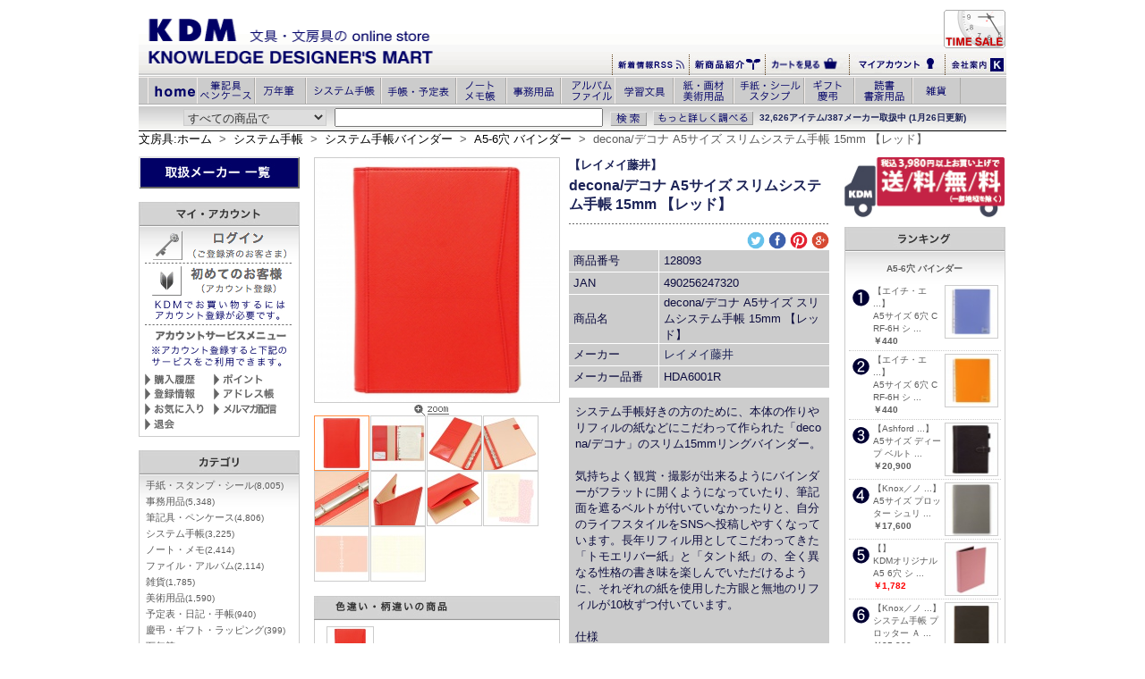

--- FILE ---
content_type: text/html; charset=UTF-8
request_url: https://www.kdm.bz/p128093.html
body_size: 12103
content:

<?xml version="1.0" encoding="UTF-8"?>
<!DOCTYPE html PUBLIC "-//W3C//DTD XHTML 1.0 Transitional//EN" "http://www.w3.org/TR/xhtml1/DTD/xhtml1-transitional.dtd">
<html xmlns="http://www.w3.org/1999/xhtml" xml:lang="ja" lang="ja" xmlns:og="http://ogp.me/ns#">
<head>

<meta http-equiv="Content-Type" content="text/html; charset=UTF-8" />
<title>decona/デコナ A5サイズ スリムシステム手帳 15mm 【レッド】 : 文房具と文具通販のKDM</title>
<meta name="keywords" content="decona/デコナ A5サイズ スリムシステム手帳 15mm 【レッド】,文房具" />
<meta name="description" content="【レイメイ藤井】decona/デコナ A5サイズ スリムシステム手帳 15mm 【レッド】システム手帳好きの方のために、本体の作りやリフィルの紙などにこだわって作られた「decona/デコナ」のスリム15mmリング" />
<meta http-equiv="Content-Style-Type" content="text/css" />
<meta http-equiv="Content-Script-Type" content="text/javascript" />
<meta name="viewport" content="width=device-width, initial-scale=1" />
<meta name="format-detection" content="telephone=no">

<link rev="made" href="mailto:info@kdm.bz" />
<link rel="index" href="https://www.kdm.bz" />
<link rel="canonical" href="https://www.kdm.bz/p128093.html" />

<base href="https://www.kdm.bz/" />

<style type="text/css">
#searchInputText { width : 300px; font-family : Arial, sans-serif; font-size : 13px; padding-left : 4px; }

#search-results { width : 300px; border : 1px solid #000; background : #fff; display : none;position:absolute; }
* html div#search-results { width : 307px; } /* box model hack */
.sr, .srs { width : 100%; float : left; font-family : Arial, sans-serif; font-size : 13px; padding : 1px 0 0 0; }
.sr { background-color : #fff; color : #000; }
.srs { background-color : #36c; color : #fff; cursor : pointer; }
.sr .src { color : #008000; }
.srs .src { color : #fff; }
.srt { float : left; font-size : 13px; margin-left : 4px; }
.src { float : right; font-size : 10px; margin-right : 3px; padding-top : 2px; }
</style>

<link rel="stylesheet" type="text/css" href="css/stylesheet.css" />
<script type="text/javascript" src="js/jscript_headtab.js"></script>
<script type="text/javascript" src="js/jscript_imageTable.js"></script>

<script src="js/ajax_tool.js" type="text/javascript"></script>
<script src="js/jscript.js" type="text/javascript"></script>
<script src="js/css_browser_selector.js" type="text/javascript"></script>

<script type="text/javascript" src="js/jquery-1.10.2.min.js"></script>
	<meta name="viewport" content="width=device-width,height=device-height" />


<meta http-equiv="imagetoolbar" content="no" />

<meta name="robots" content="noodp,noydir" />
<link rel="alternate" type="application/rss+xml" title="ROR" href="rss.xml" />
<script src="js/jscore.js" type="text/javascript"></script>

<!-- Google Analytics -->

<script>
  (function(i,s,o,g,r,a,m){i['GoogleAnalyticsObject']=r;i[r]=i[r]||function(){
  (i[r].q=i[r].q||[]).push(arguments)},i[r].l=1*new Date();a=s.createElement(o),
  m=s.getElementsByTagName(o)[0];a.async=1;a.src=g;m.parentNode.insertBefore(a,m)
  })(window,document,'script','//www.google-analytics.com/analytics.js','ga');

  ga('create', 'UA-2832491-1', 'auto');
  ga('send', 'pageview');

</script>

<!-- head 内か、body 終了タグの直前に次のタグを貼り付けてください。 -->
<script src="https://apis.google.com/js/platform.js" async defer>
{lang: 'ja'}
</script>
<meta property="og:title" content="decona/デコナ A5サイズ スリムシステム手帳 15mm 【レッド】" />
<meta property="og:type" content="website" />
<meta property="og:url" content="http://www.kdm.bz/p128093.html" />
<meta property="og:image" content="http://www.kdm.bz/images/medium/_kdm_img01/490256247320_MED.jpg" />
<meta property="og:site_name" content="文房具のKDM" />
<meta property="og:description" content="【レイメイ藤井】decona/デコナ A5サイズ スリムシステム手帳 15mm 【レッド】システム手帳好きの方のために、本体の作りやリフィルの紙などにこだわって作られた「decona/デコナ」のスリム15mmリング" />


<script type="application/ld+json">
{

"@context": "http://schema.org",
"@type": "Product",
"name": "decona/デコナ A5サイズ スリムシステム手帳 15mm 【レッド】",
"Offers": {
	"@type": "Offer",
	"price": "3784",
	"priceCurrency": "JPY"

	}
}
</script>


</head>

<body id="productinfoBody" onload="" itemscope itemtype="http://schema.org/Product">


<div id="mainWrapper">

<div id="headerWrapper">
<a name="top" id="top"></a><table id="logoWrapper" summary="文房具・文具・ステーショナリーのKDM:ナレッジ・デザイナーズ・マート"><tr><td class="logoWrapper_logoTD" rowspan="2"><div id="indexCategoriesHeadingImage"><a href="https://www.kdm.bz/"><img src="templates/common/images/logo.gif" alt="文房具のKDM" width="484" height="74" /></a></div></td><td class="header_right_top" colspan="5"><a href="https://www.kdm.bz/timesale.html"><img src="templates/common/images/header_timesale.jpg" alt="タイムセール中" width="69" height="43" /></a></td></tr><tr class="header_right_bottom"><td><a href="https://www.kdm.bz/rss.xml"><img src="templates/common/images/header_rss.jpg" alt="新着情報RSS" width="79" height="15" /></a></td><td><a href="https://www.kdm.bz/newarrival.html"><img src="templates/common/images/header_new.jpg" alt="新商品紹介" width="78" height="19" /></a></td><td><a href="https://www.kdm.bz/order/shopping_cart.php"><img src="templates/common/images/header_cart.jpg" alt="カートを見る" width="87" height="19" /></a></td><td><a href="https://www.kdm.bz/login/login.php"><img src="templates/common/images/header_myaccount.jpg" alt="マイアカウント" width="100" height="20" /></a></td><td><a href="https://www.kdm.bz/html/help/about_kdm.html"><img src="templates/common/images/header_aboutus.jpg" alt="マイアカウント" width="62" height="15" /></a></td></tr></table>	<div id="headerNaviWrapper">
		<div class="headerNaviCategories">
			<ul id="OheaderNavi">
				<li class="htHomen"><a href="https://www.kdm.bz/"><span>文房具・文具</span></a></li>
				<li class="ht101n"><a href="https://www.kdm.bz/c101.html"><span>筆記用具・ペンケース</span></a></li>
				<li class="ht151n"><a href="https://www.kdm.bz/c151.html"><span>万年筆</span></a></li>
				<li class="ht152n"><a href="https://www.kdm.bz/c152.html"><span>システム手帳</span></a></li>
				<li class="ht104n"><a href="https://www.kdm.bz/c104.html"><span>手帳・予定表</span></a></li>
				<li class="ht102n"><a href="https://www.kdm.bz/c102.html"><span>ノート・メモ帳</span></a></li>
				<li class="ht103n"><a href="https://www.kdm.bz/c103.html"><span>事務用品</span></a></li>
				<li class="ht105n"><a href="https://www.kdm.bz/c105.html"><span>ファイル・アルバム</span></a></li>
				<li class="ht106n"><a href="https://www.kdm.bz/c106.html"><span>学習文具・ファンシー</span></a></li>
				<li class="ht108n"><a href="https://www.kdm.bz/c108.html"><span>祇・画材・美術用品</span></a></li>
				<li class="ht110n"><a href="https://www.kdm.bz/c110.html"><span>手紙・シール・スタンプ</span></a></li>
				<li class="ht112n"><a href="https://www.kdm.bz/c112.html"><span>ギフト・慶弔</span></a></li>
				<li class="ht109n"><a href="https://www.kdm.bz/c109.html"><span>読書・書斎用品</span></a></li>
				<li class="ht199n"><a href="https://www.kdm.bz/c199.html"><span>雑貨</span></a></li>
			</ul>
		</div>

		<div id="OserchBox">
			<form action="search/search_redirect.php" method="get" id="searchForm">
				<table id="searchBox" summary="検索ボックス">
					<tr>
						<td>
							<input type="hidden" name="search_in_description" value="1">
							<input type="hidden" name="inc_subcat" value="1">
							<select name="categories_id" id="searchBoxSelect"><option value="" selected="selected">すべての商品で</option>
<option value="101">筆記用具・ペンケース</option>
<option value="151">万年筆</option>
<option value="152">システム手帳</option>
<option value="104">手帳・予定表</option>
<option value="102">ノート・メモ帳</option>
<option value="103">事務用品</option>
<option value="105">ファイル･アルバム</option>
<option value="106">学習文具・ファンシー</option>
<option value="108">紙・画材・美術用品</option>
<option value="110">手紙・シール・スタンプ</option>
<option value="112">ギフト・慶弔</option>
<option value="109">読書・書斎用品</option>
<option value="199">雑貨</option>
</select>
						</td>
						<td>
							<div class="searchKeyword">
								<input type="text" name="keyword" id="searchInputText" size="20" maxlength="50" value="" onblur="gsc_mouseblur()" />
								<div id="search-results">&nbsp;</div>
							</div>
						</td>
						<td>
							<input type="image" src="templates/common/images/btn-search2.gif" class="searchBoxButtonSubmit" alt="検索" />
						</td>
						<td>
							<a href="https://www.kdm.bz/search/advanced_search.php"><img src="templates/common/images/btn-moresearch.gif" class="searchBoxButtonAdvanced" alt="詳細検索画面へ" width="112" height="17" /></a>
						</td>
						<td>
							<div id="tagline"><p>32,626アイテム/387メーカー取扱中 (1月26日更新)</p></div>
						</td>
					</tr>
				</table>
			</form>
			<script type="text/javascript"> 
				ajaxac_attachWidget('__query', 'searchInputText');
				ajaxac_attachWidget('__results', 'search-results');
			</script> 
			<script language="javascript" src="js/jsapp.js" type="text/javascript"></script>
		</div>
		<div id="estimate_bar"><span style="display: none;">通常モード中</span></div>
		<div id="navBreadCrumb">
			<a href="https://www.kdm.bz/">文房具:ホーム</a>
			&nbsp;>&nbsp;
			<a href="https://www.kdm.bz/c152.html">システム手帳</a>
			&nbsp;>&nbsp;
			<a href="https://www.kdm.bz/c152_1041.html">システム手帳バインダー</a>
			&nbsp;>&nbsp;
			<a href="https://www.kdm.bz/c152_1041_104101.html">A5-6穴 バインダー</a>
			&nbsp;>&nbsp;
			decona/デコナ A5サイズ スリムシステム手帳 15mm 【レッド】
		</div>
	</div>
</div>

<script language="JavaScript" type="text/javascript">
	function review(s) {
		window.location = s;
	}
	function add_remove_product_qty(product_id,add_num){//商品数量増減
		var txtQty = document.getElementById("txt_products_qty_"+product_id);
		var txtQtyValue = parseInt(txtQty.value);
		var newQtyValue = txtQtyValue + add_num;
		if(newQtyValue <= 0){
			txtQty.value = 0;
		}else{
			txtQty.value = newQtyValue;
		}
	}
</script>

<table id="contentMainWrapper" summary="">
<tr>
	<td id="navColumnOne">
		<div id="navColumnOneWrapper">


	<h3 class="customize8"><a href="https://www.kdm.bz/c1.html"><img src="templates/common/images/allmaker_m.jpg" alt="文具・文房具・ステーショナリー:取扱いメーカー一覧" /></a></h3>
	<br class="clearBoth" />

<table border="0" cellspacing="0" cellpadding="0" summary="account">
	<tr>
		<td class="label_left">&nbsp;</td>
		<td class="label_bg"><img src="templates/common/images/label_myaccount.jpg" alt="マイアカウント" width="98" height="27" /></td>
		<td class="label_right">&nbsp;</td>
	</tr>
</table>
<table border="0" cellspacing="0" cellpadding="0" summary="accountContents">
	<tr>
	<td class="naviborderleft">&nbsp;</td>
	<td class="navibordercenter">
	<div style="text-align:center;">
		<div class="leftnavi">
			<a href="https://www.kdm.bz/login/login.php"><img src="templates/common/images/login.gif" alt="ログイン" width="150" height="33" /></a>
		</div>
		<div class="leftnavi"><img src="templates/common/images/dot_line.gif" alt="下線" width="166" height="1" /></div>
		<div class="leftnavi">
			<a href="https://www.kdm.bz/login/create_account.php"><img src="templates/common/images/firstcustomer.gif" alt="初めてのお客様" width="150" height="33" /></a>
		</div>
		<div class="leftnavi"><img src="templates/common/images/account1.jpg" alt="KDMでお買い物するにはアカウント登録が必要です。" /></div>
		<div class="leftnavi"><img src="templates/common/images/dot_line.gif" alt="下線" width="166" height="1" /></div>
		<div class="leftnavi"><a href="https://www.kdm.bz/customer/account.php"><img src="templates/common/images/accountmenu.jpg" alt="アカウントサービスメニュー" width="157" height="16" /></a></div>
		<div class="leftnavi"><img src="templates/common/images/account2.jpg" alt="※アカウント登録すると下記のサービスをご利用できます。" width="157" height="26" /></div>
		<div style="text-align:center;">
			<div class="leftnaviaccount_l">
				<a href="https://www.kdm.bz/customer/account_history.php"><img src="templates/common/images/account_kounyu.gif" alt="購入履歴" width="77" height="17" /></a>
			</div>
			<div class="leftnaviaccount_r">
				<a href="https://www.kdm.bz/customer/account_point_history.php"><img src="templates/common/images/account_point.gif" alt="ポイント" width="77" height="17" /></a>
			</div>
			<div class="leftnaviaccount_l">
				<a href="https://www.kdm.bz/customer/account_edit.php"><img src="templates/common/images/account_touroku.gif" alt="登録情報" width="77" height="17" /></a>
			</div>
			<div class="leftnaviaccount_r">
				<a href="https://www.kdm.bz/customer/address_book.php"><img src="templates/common/images/account_address.gif" alt="アドレス帳" width="77" height="17" /></a>
			</div>
			<div class="leftnaviaccount_l">
				<a href="https://www.kdm.bz/customer/un_wishlist.php"><img src="templates/common/images/account_okiniiri.gif" alt="お気に入り" width="77" height="17" /></a>
			</div>
			<div class="leftnaviaccount_r">
				<a href="https://www.kdm.bz/customer/account_newsletters.php"><img src="templates/common/images/account_merumaga.gif" alt="メルマガ配信" width="77" height="17" /></a>
			</div>
			<div class="leftnaviaccount_l">
				<a href="https://www.kdm.bz/customer/account_delete.php"><img src="templates/common/images/account_taikai.gif" alt="退会" width="77" height="17" /></a>
			</div>
		</div>
	</div>
	</td>
	<td class="naviborderright">&nbsp;</td>
  </tr>
</table>
<br class="clearBoth" />

<table border="0" cellspacing="0" cellpadding="0" summary="category">
	<tr>
		<td class="label_left">&nbsp;</td>
		<td class="label_bg"><img src="templates/common/images/label_category.jpg" alt="カテゴリ" width="49" height="27" /></td>
		<td class="label_right">&nbsp;</td>
	</tr>
</table>
<table id="leftCategoryList" border="0" cellspacing="0" cellpadding="0" summary="categoryContents">
	<tr>
		<td class="naviborderleft">&nbsp;</td>
		<td class="navibordercenter">
			<div class="catTab">
				<a href="https://www.kdm.bz/c110.html">手紙・スタンプ・シール<span class="itemCounts">(8,005)</span></a>
			</div>
			<div class="catTab">
				<a href="https://www.kdm.bz/c103.html">事務用品<span class="itemCounts">(5,348)</span></a>
			</div>
			<div class="catTab">
				<a href="https://www.kdm.bz/c101.html">筆記具・ペンケース<span class="itemCounts">(4,806)</span></a>
			</div>
			<div class="catTab">
				<a href="https://www.kdm.bz/c152.html">システム手帳<span class="itemCounts">(3,225)</span></a>
			</div>
			<div class="catTab">
				<a href="https://www.kdm.bz/c102.html">ノート・メモ<span class="itemCounts">(2,414)</span></a>
			</div>
			<div class="catTab">
				<a href="https://www.kdm.bz/c105.html">ファイル・アルバム<span class="itemCounts">(2,114)</span></a>
			</div>
			<div class="catTab">
				<a href="https://www.kdm.bz/c199.html">雑貨<span class="itemCounts">(1,785)</span></a>
			</div>
			<div class="catTab">
				<a href="https://www.kdm.bz/c108.html">美術用品<span class="itemCounts">(1,590)</span></a>
			</div>
			<div class="catTab">
				<a href="https://www.kdm.bz/c104.html">予定表・日記・手帳<span class="itemCounts">(940)</span></a>
			</div>
			<div class="catTab">
				<a href="https://www.kdm.bz/c112.html">慶弔・ギフト・ラッピング<span class="itemCounts">(399)</span></a>
			</div>
			<div class="catTab">
				<a href="https://www.kdm.bz/c151.html">万年筆<span class="itemCounts">(392)</span></a>
			</div>
			<div class="catTab">
				<a href="https://www.kdm.bz/c106.html">学習文具・ファンシー<span class="itemCounts">(390)</span></a>
			</div>
			<div class="catTab">
				<a href="https://www.kdm.bz/c109.html">読書用品・本<span class="itemCounts">(339)</span></a>
			</div>
		</td>
		<td class="naviborderright">&nbsp;</td>
	</tr>
</table>
<br class="clearboth" />
<table border="0" cellspacing="0" cellpadding="0" summary="usefaq">
	<tr>
		<td class="label_left">&nbsp;</td>
		<td class="label_bg"><img src="templates/common/images/label_kdmusefaq.jpg" alt="KDM利用FAQ" width="100" height="27" /></td>
		<td class="label_right">&nbsp;</td>
	</tr>
</table>
<table border="0" cellspacing="0" cellpadding="0" summary="usefaqContents">
	<tr>
		<td class="naviborderleft">&nbsp;</td>
		<td class="navibordercenter">

<div style="text-align:center;"><a href="https://www.kdm.bz/help/faqs_all.php"><img src="templates/common/images/about_faq.gif" alt="FAQサイト利用について" width="166" height="34" /></a></div>
<div class="dot_line"><span>dot_line</span></div>
<ul class="kdmInformationBox">
	<li><a class="category-top" href="https://www.kdm.bz/help/faq.php?fcPath=1">
		KDMについて
	</a></li>
	<li><a class="category-top" href="https://www.kdm.bz/help/faq.php?fcPath=2">
	KDM商品ページの利用方法について
	</a></li>
	<li><a class="category-top" href="https://www.kdm.bz/help/faq.php?fcPath=3">
		注文について
	</a></li>
	<li><a class="category-top" href="https://www.kdm.bz/help/faq.php?fcPath=4">
		サービスオプションについて
	</a></li>
	<li><a class="category-top" href="https://www.kdm.bz/help/faq.php?fcPath=5">
		商品について
	</a></li>
	<li><a class="category-top" href="https://www.kdm.bz/help/faq.php?fcPath=6">
		メールが届かない場合について
	</a></li>
	<li><a class="category-top" href="https://www.kdm.bz/help/faq.php?fcPath=7">
		お支払方法について
	</a></li>
	<li><a class="category-top" href="https://www.kdm.bz/help/faq.php?fcPath=8">
		配送について
	</a></li>
	<li><a class="category-top" href="https://www.kdm.bz/help/faq.php?fcPath=9">
		キャンセル・返品について
	</a></li>
	<li><a class="category-top" href="https://www.kdm.bz/help/faq.php?fcPath=10">
		アカウントサービスについて
	</a></li>
	<li><a class="category-top" href="https://www.kdm.bz/help/faq.php?fcPath=11">
		KDMポイントシステムについて
	</a></li>
	<li><a class="category-top" href="https://www.kdm.bz/help/faq.php?fcPath=12">
		消費税増税に関して
	</a></li>
</ul>		<div class="leftnavi" style="text-align:center;"><img src="templates/common/images/dot_line.gif" alt="下線" width="166" height="1" /></div>
		<div style="text-align:center;"><a href="https://www.kdm.bz/html/help/"><img src="templates/common/images/kdmhelp.jpg" alt="KDMヘルプ" width="103" height="20" /></a></div>
		</td>
		<td class="naviborderright">&nbsp;</td>
	</tr>
</table>
<br class="clearBoth" />
<div>
	<a href="https://www.kdm.bz/html/help/about_kdm.html#kdm_company"><img src="templates/common/images/aboutus.jpg" alt="会社概要" width="181" height="31" /></a>
</div>
<br class="clearboth" />
<div>
	<a href="help/faqs_submit.php?fcPath=100"><img src="templates/common/images/banners/banner_products_request.jpg" alt="商品リクエスト" width="180" height="43" /></a>
</div>
<br class="clearboth" />
<div>
	<a href="https://www.kdm.bz/help/entry_supplier.php"><img src="templates/common/images/banners/joinus.jpg" alt="KDMで御社商品を販売してみませんか？" width="180" height="97" /></a>
</div>
<br class="clearBoth" />
<div>
	<a href="http://www.knowledgedesign.co.jp/" target="_blank"><img src="templates/common/images/banners/recruit.jpg" alt="リクルート" width="180" height="43" /></a>
</div>
<br class="clearboth" />

<img src="templates/common/images/calendar/calender1.jpg" alt="カレンダー" />
<br class="clearBoth" /><br class="clearBoth" />
<div class="sideBoxBannerBorder">
	<a href="http://funtoshare.env.go.jp/" target="_blank"><img src="templates/common/images/banners/fun.jpg" alt="Fun to share" width="180" height="50" /></a>
</div>

<br />
</div>	</td>
	<td valign="top">
		<div id="navColumnCenterWrapper">
		<div id="centerProcutInfo">
			<form name="cart_quantity" action="https://www.kdm.bz/p128093.html?action=add_product&redirectFlag=0&cart_quantity=1&products_id=128093" method="post" enctype="multipart/form-data" style="margin:0">
				<table border="0" cellspacing="0" cellpadding="0" id="productInfoBox" class="navimargin"><tr>
					<td width="285">

						
<script type="text/javascript"><!--
imageTable_init("images/medium/_kdm_img01/490256247320_MED.jpg;images/medium/_kdm_img01/490256247320_1_MED.jpg;images/medium/_kdm_img01/490256247320_2_MED.jpg;images/medium/_kdm_img01/490256247320_3_MED.jpg;images/medium/_kdm_img01/490256247320_4_MED.jpg;images/medium/_kdm_img01/490256247320_5_MED.jpg;images/medium/_kdm_img01/490256247320_6_MED.jpg;images/medium/_kdm_img01/490256247320_7_MED.jpg;images/medium/_kdm_img01/490256247320_8_MED.jpg;images/medium/_kdm_img01/490256247320_9_MED.jpg","images/large/_kdm_img01/490256247320_LRG.jpg;images/large/_kdm_img01/490256247320_1_LRG.jpg;images/large/_kdm_img01/490256247320_2_LRG.jpg;images/large/_kdm_img01/490256247320_3_LRG.jpg;images/large/_kdm_img01/490256247320_4_LRG.jpg;images/large/_kdm_img01/490256247320_5_LRG.jpg;images/large/_kdm_img01/490256247320_6_LRG.jpg;images/large/_kdm_img01/490256247320_7_LRG.jpg;images/large/_kdm_img01/490256247320_8_LRG.jpg;images/large/_kdm_img01/490256247320_9_LRG.jpg");
//--></script>


<script  src="js/zoomsl-3.0.js" type="text/javascript"></script>
<div id="main_img">
						<img itemprop="image" src="images/medium/_kdm_img01/490256247320_MED.jpg"
							alt="" name="imageTable_large"
							class="img1208 imageTable_imageL"'
							data-large="images/large/_kdm_img01/490256247320_LRG.jpg" />
						<div align="center" style="position:relative; left:-6px;">
							<img src="images/icon-zoom.gif" onclick="imageTableL_onClick(this);" alt="拡大表示"/>
						</div>
						<div style="padding-bottom:4px;">&nbsp;</div>
</div>
<br class="clearBoth" />
<div id="sub_img">
						<a href="images/medium/_kdm_img01/490256247320_MED.jpg" data-large="images/large/_kdm_img01/490256247320_LRG.jpg"
						name="imageTable_t0" onclick="imageTable_onClick('images/medium/_kdm_img01/490256247320_MED.jpg', this);" class="imageTable_imageTA">
						<img src="images/ss/_kdm_img01/490256247320_ss.jpg" alt="" />
						</a>
						<a href="images/medium/_kdm_img01/490256247320_1_MED.jpg" data-large="images/large/_kdm_img01/490256247320_1_LRG.jpg"
						name="imageTable_t1" onclick="imageTable_onClick('images/medium/_kdm_img01/490256247320_1_MED.jpg', this);" class="imageTable_imageT">
						<img src="images/ss/_kdm_img01/490256247320_1_ss.jpg" alt="" />
						</a>
						<a href="images/medium/_kdm_img01/490256247320_2_MED.jpg" data-large="images/large/_kdm_img01/490256247320_2_LRG.jpg"
						name="imageTable_t2" onclick="imageTable_onClick('images/medium/_kdm_img01/490256247320_2_MED.jpg', this);" class="imageTable_imageT">
						<img src="images/ss/_kdm_img01/490256247320_2_ss.jpg" alt="" />
						</a>
						<a href="images/medium/_kdm_img01/490256247320_3_MED.jpg" data-large="images/large/_kdm_img01/490256247320_3_LRG.jpg"
						name="imageTable_t3" onclick="imageTable_onClick('images/medium/_kdm_img01/490256247320_3_MED.jpg', this);" class="imageTable_imageT">
						<img src="images/ss/_kdm_img01/490256247320_3_ss.jpg" alt="" />
						</a>
						<a href="images/medium/_kdm_img01/490256247320_4_MED.jpg" data-large="images/large/_kdm_img01/490256247320_4_LRG.jpg"
						name="imageTable_t4" onclick="imageTable_onClick('images/medium/_kdm_img01/490256247320_4_MED.jpg', this);" class="imageTable_imageT">
						<img src="images/ss/_kdm_img01/490256247320_4_ss.jpg" alt="" />
						</a>
						<a href="images/medium/_kdm_img01/490256247320_5_MED.jpg" data-large="images/large/_kdm_img01/490256247320_5_LRG.jpg"
						name="imageTable_t5" onclick="imageTable_onClick('images/medium/_kdm_img01/490256247320_5_MED.jpg', this);" class="imageTable_imageT">
						<img src="images/ss/_kdm_img01/490256247320_5_ss.jpg" alt="" />
						</a>
						<a href="images/medium/_kdm_img01/490256247320_6_MED.jpg" data-large="images/large/_kdm_img01/490256247320_6_LRG.jpg"
						name="imageTable_t6" onclick="imageTable_onClick('images/medium/_kdm_img01/490256247320_6_MED.jpg', this);" class="imageTable_imageT">
						<img src="images/ss/_kdm_img01/490256247320_6_ss.jpg" alt="" />
						</a>
						<a href="images/medium/_kdm_img01/490256247320_7_MED.jpg" data-large="images/large/_kdm_img01/490256247320_7_LRG.jpg"
						name="imageTable_t7" onclick="imageTable_onClick('images/medium/_kdm_img01/490256247320_7_MED.jpg', this);" class="imageTable_imageT">
						<img src="images/ss/_kdm_img01/490256247320_7_ss.jpg" alt="" />
						</a>
						<a href="images/medium/_kdm_img01/490256247320_8_MED.jpg" data-large="images/large/_kdm_img01/490256247320_8_LRG.jpg"
						name="imageTable_t8" onclick="imageTable_onClick('images/medium/_kdm_img01/490256247320_8_MED.jpg', this);" class="imageTable_imageT">
						<img src="images/ss/_kdm_img01/490256247320_8_ss.jpg" alt="" />
						</a>
						<a href="images/medium/_kdm_img01/490256247320_9_MED.jpg" data-large="images/large/_kdm_img01/490256247320_9_LRG.jpg"
						name="imageTable_t9" onclick="imageTable_onClick('images/medium/_kdm_img01/490256247320_9_MED.jpg', this);" class="imageTable_imageT">
						<img src="images/ss/_kdm_img01/490256247320_9_ss.jpg" alt="" />
						</a>
</div>


<script language="JavaScript" type="text/javascript">
jQuery(function($){
	$("#main_img .img1208").bind("load",function(){
		var ImgHeight = $(this).height();
		$('#main_img').css('height',ImgHeight);
	});

	$('#sub_img a').click(function(){
		if($(this).hasClass('over') == false){
			$('#sub_img a').removeClass('over');
			$(this).addClass('over');
//alert($(this).attr("data-large"));
			$('#main_img .img1208').hide().attr('src',$(this).attr('href')).fadeIn();
			$('#main_img .img1208').attr('data-large', $(this).attr("data-large") );

			$('#sub_img a').attr('class', 'imageTable_imageT' );
			$(this).attr('class', 'imageTable_imageTA' );
		};
		return false;
	}).filter(':eq(0)').click();
});


jQuery(function(){
	$(".img1208").imagezoomsl({
//  オプション
    zoomrange: [1, 10],        // ズーム倍率[最小倍率,最大倍率] - (デ) [2,2]
  zoomstart: 3,                // 初期ズーム倍率 - (デ) 2
  magnifiersize: [500, 500],
//  descarea: ".zoomed1208"    // "要素"を指定
//  magnifierpos: "left",      // 拡大画像の表示位置 - (デ) "right"
//  インナーズーム(どちらか)
//  innerzoom: true,,           // 全体をズーム - (デ) false
//  innerzoommagnifier: true   // フォーカス部分をズーム - (デ) false
	});
});
</script>


						<br class="clearBoth" />
<br class="clearBoth" />
<div class="label_navi">
<table border="0" cellspacing="0" cellpadding="0" id="group1">
	<tr>
		<td class="label_attribute_left"></td>
		<td class="label_attribute_bg"><img src="templates/item/images/label_group.jpg" width="160" height="27" /></td>
		<td class="label_attribute_right">&nbsp;</td>
	</tr>
</table>
</div>
<div class="centerBoxWrapper" id="groupProducts">
<table class="attr_border navimargin"  border="0" cellpadding="0" cellspacing="0">




		  </tr>




		  </tr>

	<tr>
	 <td style="padding-top:2px;" align="center">
 			<p style="text-align:center;">
				<a href="https://www.kdm.bz/p128093.html">
  					<img style = " FILTER:alpha(opacity=100,style=0);POSITION:static;" src="images/_kdm_img01/490256247320.jpg" alt="" width="53" height="53" class="productsImage_T" />
  				</a>
			</p>
  			<div class="products_info">
				<div class="productsFloat" style="height:15px;text-align:center;">
     					<span style="font-size:10px;">￥3,784</span>
       				</div>
  			</div>
 			</td>
			
   	<td>&nbsp;</td>
  	<td>&nbsp;</td>
  	<td>&nbsp;</td>
   


		  </tr>
	<tr><td colspan="4" style="text-align:right;">
	<a href="c6_600000017984.html">全1アイテムを見る</a>
	</td></tr>
  </table>
</div>
<div class="label_navi">
<table border="0" cellspacing="0" cellpadding="0" id="series1">
	<tr>
		<td class="label_attribute_left"></td>
		<td class="label_attribute_bg"><img src="templates/item/images/label_series.jpg" width="160" height="27" /></td>
		<td class="label_attribute_right">&nbsp;</td>
	</tr>
</table>
</div>
<div class="centerBoxWrapper" id="groupProducts">
<table class="attr_border navimargin"  border="0" cellpadding="0" cellspacing="0">

	<tr>
	 <td style="padding-top:2px;" align="center">
 			<p style="text-align:center;">
				<a href="https://www.kdm.bz/p128093.html">
  					<img style = " FILTER:alpha(opacity=100,style=0);POSITION:static;" src="images/_kdm_img01/490256247320.jpg" alt="" width="53" height="53" class="productsImage_T" />
  				</a>
			</p>
  			<div class="products_info">
				<div class="productsFloat" style="height:15px;text-align:center;">
     					<span style="font-size:10px;">￥3,784</span>
       				</div>
  			</div>
 			</td>
			
 
	 <td style="padding-top:2px;" align="center">
 			<p style="text-align:center;">
				<a href="https://www.kdm.bz/p135967.html">
  					<img style = " FILTER:alpha(opacity=100,style=0);POSITION:static;" src="images/_kdm_img01/490256248098.jpg" alt="" width="53" height="53" class="productsImage_T" />
  				</a>
			</p>
  			<div class="products_info">
				<div class="productsFloat" style="height:15px;text-align:center;">
     					<span style="font-size:10px;">￥1,584</span>
       				</div>
  			</div>
 			</td>
			
 
	 <td style="padding-top:2px;" align="center">
 			<p style="text-align:center;">
				<a href="https://www.kdm.bz/p135969.html">
  					<img style = " FILTER:alpha(opacity=100,style=0);POSITION:static;" src="images/_kdm_img01/490256248104.jpg" alt="" width="53" height="53" class="productsImage_T" />
  				</a>
			</p>
  			<div class="products_info">
				<div class="productsFloat" style="height:15px;text-align:center;">
     					<span style="font-size:10px;">￥550</span>
       				</div>
  			</div>
 			</td>
			
 
	 <td style="padding-top:2px;" align="center">
 			<p style="text-align:center;">
				<a href="https://www.kdm.bz/p135970.html">
  					<img style = " FILTER:alpha(opacity=100,style=0);POSITION:static;" src="images/_kdm_img01/490256248105.jpg" alt="" width="53" height="53" class="productsImage_T" />
  				</a>
			</p>
  			<div class="products_info">
				<div class="productsFloat" style="height:15px;text-align:center;">
     					<span style="font-size:10px;">￥495</span>
       				</div>
  			</div>
 			</td>
			
 		  </tr>

	<tr>



		  </tr>




		  </tr>
	<tr><td colspan="4" style="text-align:right;">
	<a href="c3_300000006333.html">全6アイテムを見る</a>
	</td></tr>
  </table>
</div>

						<div class="productLeftMenu navimargin">
							<div class="productContentTop"><div class="bold" style="padding:0 0 0 5px;">購入者レビュー</div></div>
							<div class="productContent">
								<div id="productReviewsDefaultProductMainContent" class="content">
									この商品に最初のレビューを書いてください。
									<br class="clearBoth" />
									<a href="https://www.kdm.bz/r128093prw.html"><img src="templates/item/images/review_input.jpg" alt="レビューを書く" /></a>
								</div>
								<br class="clearBoth" />
							</div>
						</div>
						</div>

					</td>
					<td style="width:auto;">
						<h2 class="manufacturers_name colorlink" id="manufacturers_name"><a href="https://www.kdm.bz/c1_100004902562.html">【レイメイ藤井】</a></h2>
						<h1 id="productName" itemprop="name">decona/デコナ A5サイズ スリムシステム手帳 15mm 【レッド】</h1>
						<div class="dot_line"><span>dot_line</span></div>
						<div align="right">
							<!-- twitter begin -->
							<a href="http://twitter.com/intent/tweet?text=decona/デコナ A5サイズ スリムシステム手帳 15mm 【レッド】&url=http://www.kdm.bz/p128093.html"
							      onClick="window.open(encodeURI(decodeURI(this.href)),
							      'tweetwindow',
							      'width=550, height=450, personalbar=0, toolbar=0, scrollbars=1, resizable=1'
							      ); return false;"><img src="templates/common/images/icon/social-003_twitter_lb.png" width="20" alt="twitterでシェア" /></a>
							<!-- twitter end -->

							<!-- facebook begin -->
							<a href="http://www.facebook.com/sharer.php?u=http://www.kdm.bz/p128093.html" onClick="window.open(encodeURI(decodeURI(this.href)),
							      'sharewindow',
							      'width=550, height=450, personalbar=0, toolbar=0, scrollbars=1, resizable=!'
							      ); return false;"><img src="templates/common/images/icon/social-006_facebook_bl.png" width="20" alt="facebookでシェア" /></a>
							<!-- facebook end -->

							<!-- pinterest begin -->
							
							<span id="pinit">
							<a rel="nofollow" target="_blank" href="http://www.pinterest.com/pin/create/button/?url=http://kdm.bz/p128093.html&media=http://www.kdm.bz/images/medium/_kdm_img01/490256247320_MED.jpg&description=decona/デコナ A5サイズ スリムシステム手帳 15mm 【レッド】">
							<img src="templates/common/images/icon/social-073_pinterest_rd.png" width="20" alt="Pin it" /></a>
							</span>
							<!-- pinterest end -->

							<!-- google begin -->
							<a href="https://plus.google.com/share?url=http://www.kdm.bz/p128093.html" onclick="javascript:window.open(this.href, '', 'menubar=no,toolbar=no,resizable=yes,scrollbars=yes,height=600,width=600');return false;">
								<img src="templates/common/images/icon/social-080_google_plus_or.png" width="20" alt="Google+でシェア" />
							</a>

							<!-- google end -->

							<!-- line begin -->
							<span>
							<script type="text/javascript" src="//media.line.me/js/line-button.js?v=20140411" ></script>
							<script type="text/javascript">
							new media_line_me.LineButton({"pc":false,"lang":"ja","type":"b"});
							</script>
							</span>
							<!-- line end -->
						</div>

						<table border="0" cellpadding="0" cellspacing="0" id="productInfoDetailBox" class="navimargin">
						<tr>
							<th valign="top">商品番号</th>
							<td>128093</td>
						</tr>
						<tr>
							<th valign="top">JAN</th>
							<td>490256247320</td>
						</tr>
						<tr>
							<th valign="top">商品名</th>
							<td>decona/デコナ A5サイズ スリムシステム手帳 15mm 【レッド】</td>
						</tr>
						<tr>
							<th valign="top">メーカー</th>
							<td class="colorlink"><a href="https://www.kdm.bz/c1_100004902562.html">レイメイ藤井</a></td>
						</tr>
						<tr>
							<th valign="top">メーカー品番</th>
							<td>HDA6001R</td>
						</tr>
						</table>
						<div itemprop="description" id="productDescription" class="navimargin clearBoth" >システム手帳好きの方のために、本体の作りやリフィルの紙などにこだわって作られた「decona/デコナ」のスリム15mmリングバインダー。<br />
<br />
気持ちよく観賞・撮影が出来るようにバインダーがフラットに開くようになっていたり、筆記面を遮るベルトが付いていなかったりと、自分のライフスタイルをSNSへ投稿しやすくなっています。長年リフィル用としてこだわってきた「トモエリバー紙」と「タント紙」の、全く異なる性格の書き味を楽しんでいただけるように、それぞれの紙を使用した方眼と無地のリフィルが10枚ずつ付いています。<br />
<br />
仕様<br />
・バインダー素材：合皮・ナイロン<br />
・リング穴数：6穴<br />
・リング径：15mm<br />
<br />
ポケット<br />
・表側：書類ポケット×1<br />
・左側：横型カードポケット×3、書類ポケット×1<br />
・右側：ペンホルダー×1<br />
<br />
リフィル<br />
・インデックス×2枚<br />
・ドット方眼（トモエリバー紙）×10枚<br />
・無地（タント紙）×10枚<br />
<br />
サイズ：縦=235mm　横=170mm　厚さ=28mm<br />
リング径：15mm<br />
商品色傾向：赤 <br />
</div>
						<div class="margin_icon"><img src="templates/images/icons/icon_wrapping.gif" alt="ラッピング" width="61px" /></div>
						<br class="clearBoth" />
						<div align="center">
							<div id="productBasketBox">
								<table border="0" cellpadding="0" cellspacing="0" align="center">
								<tr>
									<th>ネコポス<br />対応指数</th>
									<td>
										対応不可
										<div class="alignRight">
											<a href="html/help/about_sending.html#about_nekopos">ネコポス対応指数とは<img src="templates/item/images/help.gif" alt="ヘルプ" width="17" height="17" /></a>
										</div>
									</td>
								</tr>
								<tr>
								<th>ポイント</th>
									<td>113 pt</td>
								</tr>
								<tr>
									<th><div class="bold">価格</div></th>
									<td><div class="normalprice">￥4,730-</div></td>
								</tr>
								<tr>
									<th><div class="productSalePrice">販売価格</div></th>
									<td><div class="productSalePrice">￥3,784-
									&nbsp;[20%off]
									</div></td>
								</tr>
								<tr>
									<th><div class="bold">残り在庫</div></th>
									<td>
										残りあと<span class="bold">0個</span>です
									</td>
								</tr>
								<tr>
									<th>メーカーからの取寄について</th>
										<td>お問い合わせください</td>
									</tr>
								</table>
								<div class="help">
									<a href="html/help/about_pages.html#availability">※残り在庫数量について<img src="templates/item/images/help.gif" alt="ヘルプ" width="17" height="17" /></a>
								</div>
							</div>
							<table class="productBasketBox2 navimargin" border="0" align="center">
							<tr>
						<td align="center">
							<img src="templates/item/images/button_sold_out.gif" alt="売り切れ" title=" 売り切れ " width="78" height="78" />
						</td>
					</tr>
					</table>
				</div>
				<div class="navimargin">
					<span class="bold">0</span>人のお客様がお気に入りリスト登録しています
				</div>
				<div class="link block">
					<a href="https://www.kdm.bz/customer/un_wishlist.php?products_id=128093&amp;action=un_add_wishlist"><img src="templates/item/images/add_wishlist.jpg" alt="お気に入りリストに登録する" /></a>
				</div>
				<div class="link block">
					<a href="https://www.kdm.bz/r128093prw.html"><img src="templates/item/images/review_input.jpg" alt="レビューを書く" /></a>
				</div>
				<div id="productTellFriendLink" class="link block">
					<a href="https://www.kdm.bz/item/tell_a_friend.php?products_id=128093"><img src="templates/item/images/sendmail.jpg" alt="お友達に知らせる" title=" お友達に知らせる " /></a>
				</div>
				<div class="productLeftMenu">
					<img src="templates/images/icons/exclamation.gif" alt="ヘルプ" width="16px" height="17px" />
					&nbsp;<a href="https://www.kdm.bz/help/faqs_submit.php?products_id=128093&fcPath=103">在庫なし商品の次回入荷日を問い合わせる</a>
				</div>
				<div class="productLeftMenu">
					<img src="templates/images/icons/exclamation.gif" alt="ヘルプ" width="16px" height="17px" />
					&nbsp;<a href="https://www.kdm.bz/help/faqs_submit.php?products_id=128093&fcPath=101">この商品の詳細情報を問い合わせる</a>
				</div>
			<div class="productLeftMenu">
				 <img src="templates/images/icons/exclamation.gif" alt="ヘルプ" width="16px" height="17px" />
				 &nbsp;<a href="https://www.kdm.bz/help/faqs_submit.php?products_id=128093&fcPath=104">この商品の写真や記載情報の誤りを指摘する</a>
			</div>
		</td>
	</tr></table>
	<div style="margin:10px 5px;">
	<div class="dot_line"><span>dot_line</span></div>
	<div align=left style="margin:10px;">この商品が所属する特集ページ</div>
	<table align="left" width="100%" border="0" style="margin:10px 5px;">
	<tr>
		<td align="left" width="50%" style="vertical-align:top; padding:0 10px 10px 10px;">
			<div style="position:relative;left:5px;"><a href="c2_200000002515.html" class="colorBold">・ 【レイメイ】decona/デコナ A5サイズ システム手帳(1)</a></div>
			<div style="position:relative;left:5px;">「decona/デコナ」の6穴リングバインダー。バインダーがフラットに開き、筆記面を遮るベルトが付いていなかったりと、気持ちよく観賞・撮影が出来るようになっています。</div>
		</td>
	</tr>
	</table>
	<br class="clearBoth" />
	<div class="dot_line"><span>dot_line</span></div>
	</div>
<br class="clearBoth" />
<table border="0" cellspacing="0" cellpadding="0" id="group1" style="padding: 0 5px;">
	<tr>
		<td class="label_left">&nbsp;</td>
		<td class="label_main_bg"><div class="groupItem colorlink"><a href="c6_600000017984.html"><img src="templates/item/images/label_group.jpg" width="160" height="27" /></a></div></td>
		<td class="label_right">&nbsp;</td>
	</tr>
</table>
<div class="centerBoxWrapper" id="groupProducts" style="padding: 0 5px;">
<table class="navimargin"  border="0" cellpadding="0" cellspacing="0" class="navimargin">
	<tr>
		  </tr>
	<tr>
	<tr>
	 <td class="underLine">
		<p class="itemManufacture"><a href="https://www.kdm.bz/c1_100004902562.html">【レイメイ藤井】</a></p>
			<p class="itemImage">
				<a href="https://www.kdm.bz/p128093.html">
					<img style = " FILTER:alpha(opacity=100,style=0);POSITION:absolute;" src="templates/images/icons/sold_out.gif" width="100" height="100" class="productsImage_small" />
					<img style = " FILTER:alpha(opacity=100,style=0);POSITION:static;" src="images/_kdm_img01/490256247320.jpg" alt="" width="100" height="100" class="productsImage_small" />
				</a>
			</p>
			<p class="itemName" style="height:45px;">
				<a href="https://www.kdm.bz/p128093.html">decona/デコナ A5サイズ スリムシステム手帳 15mm  ...</a>
			</p>
			<div class="products_discount">
				<font size="1"><span><span class="productSalePrice">20％オフ</span></span></font>
			</div>
			<div class="products_info">
				<div class="productsFloat">
					<span class="productSalePrice">￥3,784</span>
					<br class="clearBoth" />
					<div style="height:20px;font-size:x-small;">在庫：<span>0個</span></div>
				</div>
				<div class="cart_s">
				<img src="templates/images/icons/cart_g_s.jpg" alt="売り切れ" title="売り切れ" width="33" height="33" />
				</div>
			</div>
			</td>
	<td class="underLine">&nbsp;</td>
	<td class="underLine">&nbsp;</td>
	<td class="underLine">&nbsp;</td>
	<td class="underLine">&nbsp;</td>

		  </tr>
  </table>
</div>
<table border="0" cellspacing="0" cellpadding="0" id="series1" style="padding: 0 5px;">
	<tr>
		<td class="label_left">&nbsp;</td>
		<td class="label_main_bg"><div class="groupItem colorlink"><a href="c3_300000006333.html"><img src="templates/item/images/label_series.jpg" width="160" height="27" /></a></div></td>
		<td class="label_right">&nbsp;</td>
	</tr>
</table>
<div class="centerBoxWrapper" id="groupProducts" style="padding: 0 5px;">
<table class="navimargin"  border="0" cellpadding="0" cellspacing="0" class="navimargin">
	<tr>
	 <td class="underLine">
		<p class="itemManufacture"><a href="https://www.kdm.bz/c1_100004902562.html">【レイメイ藤井】</a></p>
			<p class="itemImage">
				<a href="https://www.kdm.bz/p128093.html">
					<img style = " FILTER:alpha(opacity=100,style=0);POSITION:absolute;" src="templates/images/icons/sold_out.gif" width="100" height="100" class="productsImage_small" />
					<img style = " FILTER:alpha(opacity=100,style=0);POSITION:static;" src="images/_kdm_img01/490256247320.jpg" alt="" width="100" height="100" class="productsImage_small" />
				</a>
			</p>
			<p class="itemName" style="height:45px;">
				<a href="https://www.kdm.bz/p128093.html">decona/デコナ A5サイズ スリムシステム手帳 15mm  ...</a>
			</p>
			<div class="products_discount">
				<font size="1"><span><span class="productSalePrice">20％オフ</span></span></font>
			</div>
			<div class="products_info">
				<div class="productsFloat">
					<span class="productSalePrice">￥3,784</span>
					<br class="clearBoth" />
					<div style="height:20px;font-size:x-small;">在庫：<span>0個</span></div>
				</div>
				<div class="cart_s">
				<img src="templates/images/icons/cart_g_s.jpg" alt="売り切れ" title="売り切れ" width="33" height="33" />
				</div>
			</div>
			</td>

	 <td class="underLine">
		<p class="itemManufacture"><a href="https://www.kdm.bz/c1_100004902562.html">【レイメイ藤井】</a></p>
			<p class="itemImage">
				<a href="https://www.kdm.bz/p135967.html">
					<img style = " FILTER:alpha(opacity=100,style=0);POSITION:absolute;" src="templates/images/icons/a5.gif" width="100" height="100" class="productsImage_small" />
					<img style = " FILTER:alpha(opacity=100,style=0);POSITION:absolute;" src="templates/images/icons/sold_out.gif" width="100" height="100" class="productsImage_small" />
					<img style = " FILTER:alpha(opacity=100,style=0);POSITION:static;" src="images/_kdm_img01/490256248098.jpg" alt="" width="100" height="100" class="productsImage_small" />
				</a>
			</p>
			<p class="itemName" style="height:45px;">
				<a href="https://www.kdm.bz/p135967.html">decona/デコナ A5  リフィルファイル  リング内径20 ...</a>
			</p>
			<div class="products_discount">
				<font size="1"><span><span class="productSalePrice">20％オフ</span></span></font>
			</div>
			<div class="products_info">
				<div class="productsFloat">
					<span class="productSalePrice">￥1,584</span>
					<br class="clearBoth" />
					<div style="height:20px;font-size:x-small;">在庫：<span>0個</span></div>
				</div>
				<div class="cart_s">
				<img src="templates/images/icons/cart_g_s.jpg" alt="売り切れ" title="売り切れ" width="33" height="33" />
				</div>
			</div>
			</td>

	 <td class="underLine">
		<p class="itemManufacture"><a href="https://www.kdm.bz/c1_100004902562.html">【レイメイ藤井】</a></p>
			<p class="itemImage">
				<a href="https://www.kdm.bz/p135969.html">
					<img style = " FILTER:alpha(opacity=100,style=0);POSITION:absolute;" src="templates/images/icons/sold_out.gif" width="100" height="100" class="productsImage_small" />
					<img style = " FILTER:alpha(opacity=100,style=0);POSITION:static;" src="images/_kdm_img01/490256248104.jpg" alt="" width="100" height="100" class="productsImage_small" />
				</a>
			</p>
			<p class="itemName" style="height:45px;">
				<a href="https://www.kdm.bz/p135969.html">decona/デコナ A5 システム手帳リフィル ガイドプロテ ...</a>
			</p>
			<div class="products_discount">
				<p>0%</p>
			</div>
			<div class="products_info">
				<div class="productsFloat">
					<span class="productPrice">￥550</span>
					<br class="clearBoth" />
					<div style="height:20px;font-size:x-small;">在庫：<span>0個</span></div>
				</div>
				<div class="cart_s">
				<img src="templates/images/icons/cart_g_s.jpg" alt="売り切れ" title="売り切れ" width="33" height="33" />
				</div>
			</div>
			</td>

	 <td class="underLine">
		<p class="itemManufacture"><a href="https://www.kdm.bz/c1_100004902562.html">【レイメイ藤井】</a></p>
			<p class="itemImage">
				<a href="https://www.kdm.bz/p135970.html">
					<img style = " FILTER:alpha(opacity=100,style=0);POSITION:static;" src="images/_kdm_img01/490256248105.jpg" alt="" width="100" height="100" class="productsImage_small" />
				</a>
			</p>
			<p class="itemName" style="height:45px;">
				<a href="https://www.kdm.bz/p135970.html">decona/デコナ A5 システム手帳リフィル 下敷&スケー ...</a>
			</p>
			<div class="products_discount">
				<p>0%</p>
			</div>
			<div class="products_info">
				<div class="productsFloat">
					<span class="productPrice">￥495</span>
					<br class="clearBoth" />
					<div style="height:20px;font-size:x-small;">在庫：
					<span>1個</span></div>
				</div>
				<div class="cart_s">
				<a href="https://www.kdm.bz/p135970.html?action=add_product&redirectFlag=0&cart_quantity=1&products_id=135970" rel="nofollow"><img src="templates/images/icons/cart_s.jpg" alt="カートに入れる" title=" カートに入れる " width="31" heigth="31" /></a>
				</div>
			</div>
			</td>

	 <td class="underLine">
		<p class="itemManufacture"><a href="https://www.kdm.bz/c1_100004902562.html">【レイメイ藤井】</a></p>
			<p class="itemImage">
				<a href="https://www.kdm.bz/p135971.html">
					<img style = " FILTER:alpha(opacity=100,style=0);POSITION:absolute;" src="templates/images/icons/sold_out.gif" width="100" height="100" class="productsImage_small" />
					<img style = " FILTER:alpha(opacity=100,style=0);POSITION:static;" src="images/_kdm_img01/490256248106.jpg" alt="" width="100" height="100" class="productsImage_small" />
				</a>
			</p>
			<p class="itemName" style="height:45px;">
				<a href="https://www.kdm.bz/p135971.html">decona/デコナ A5 システム手帳リフィル 方眼ノート( ...</a>
			</p>
			<div class="products_discount">
				<font size="1"><span><span class="productSalePrice">10％オフ</span></span></font>
			</div>
			<div class="products_info">
				<div class="productsFloat">
					<span class="productSalePrice">￥495</span>
					<br class="clearBoth" />
					<div style="height:20px;font-size:x-small;">在庫：<span>0個</span></div>
				</div>
				<div class="cart_s">
				<img src="templates/images/icons/cart_g_s.jpg" alt="売り切れ" title="売り切れ" width="33" height="33" />
				</div>
			</div>
			</td>

		  </tr>
	<tr>
	 <td class="underLine">
		<p class="itemManufacture"><a href="https://www.kdm.bz/c1_100004902562.html">【レイメイ藤井】</a></p>
			<p class="itemImage">
				<a href="https://www.kdm.bz/p135972.html">
					<img style = " FILTER:alpha(opacity=100,style=0);POSITION:absolute;" src="templates/images/icons/sold_out.gif" width="100" height="100" class="productsImage_small" />
					<img style = " FILTER:alpha(opacity=100,style=0);POSITION:static;" src="images/_kdm_img01/490256248107.jpg" alt="" width="100" height="100" class="productsImage_small" />
				</a>
			</p>
			<p class="itemName" style="height:45px;">
				<a href="https://www.kdm.bz/p135972.html">decona/デコナ A5 システム手帳リフィル ブラックシー ...</a>
			</p>
			<div class="products_discount">
				<font size="1"><span><span class="productSalePrice">20％オフ</span></span></font>
			</div>
			<div class="products_info">
				<div class="productsFloat">
					<span class="productSalePrice">￥704</span>
					<br class="clearBoth" />
					<div style="height:20px;font-size:x-small;">在庫：<span>0個</span></div>
				</div>
				<div class="cart_s">
				<img src="templates/images/icons/cart_g_s.jpg" alt="売り切れ" title="売り切れ" width="33" height="33" />
				</div>
			</div>
			</td>
	<td class="underLine">&nbsp;</td>
	<td class="underLine">&nbsp;</td>
	<td class="underLine">&nbsp;</td>
	<td class="underLine">&nbsp;</td>

	<tr>
		  </tr>
  </table>
</div>
</div>

	<div class="productBasketBox2" style="padding: 0 5px;">
		</div>
	</form>

	</div>
</td>

	<td id="navColumnTwo">

		<div align="center">
	<div class="navimargin"><a href="https://www.kdm.bz/html/help/about_sending.html#shipping_rates"><img src="templates/common/images/3980.jpg" width="180" height="68" /></a></div>


<table class="navimargin" id="OrankingBox" border="0" cellspacing="0" cellpadding="0" width="180px">
	<tr>
		<td class="label_left">&nbsp;</td>
		<td class="label_bg">
			<img src="templates/common/images/label_uresuji.jpg" height="27" border="0" />
		</td>
		<td class="label_right">&nbsp;</td>
	</tr>
</table>
<table id="OrankingBox" border="0" cellspacing="0" cellpadding="0" width="180px">
	<tr>
	  <td class="naviborderleft">&nbsp;</td>
	  <td class="navibordercenter">
		<h4>
			A5-6穴 バインダー
		</h4>
		<table>
					<tr>
			<td class="OrankingBox_tdA">
			  <img src="templates/common/images/num_01.jpg" class="OrankingNumber" alt="">
			</td>
			<td class="OrankingBox_tdA" width="100px">
				<a href="https://www.kdm.bz/c1_100004961690.html">【エイチ・エ ...】</a><br />
				<a href="https://www.kdm.bz/p112224.html">A5サイズ 6穴 CRF-6H シ ...</a><br />
				<span class="productPrice">￥440</span>
			</td>
			<td class="OrankingBox_tdA">
				<a href="https://www.kdm.bz/p112224.html"><img src="images/ss/_kdm_img01/496169059969_ss.jpg" class="productsImage_ss" /></a>
			</td>
		</tr></table>
			<table style="border-top:1px dotted #CCCCCC;">
					<tr>
			<td class="OrankingBox_tdB">
			  <img src="templates/common/images/num_02.jpg" class="OrankingNumber" alt="">
			</td>
			<td class="OrankingBox_tdB" width="100px">
				<a href="https://www.kdm.bz/c1_100004961690.html">【エイチ・エ ...】</a><br />
				<a href="https://www.kdm.bz/p112225.html">A5サイズ 6穴 CRF-6H シ ...</a><br />
				<span class="productPrice">￥440</span>
			</td>
			<td class="OrankingBox_tdB">
				<a href="https://www.kdm.bz/p112225.html"><img src="images/ss/_kdm_img01/496169059968_ss.jpg" class="productsImage_ss" /></a>
			</td>
		</tr></table>
			<table style="border-top:1px dotted #CCCCCC;">
					<tr>
			<td class="OrankingBox_tdB">
			  <img src="templates/common/images/num_03.jpg" class="OrankingNumber" alt="">
			</td>
			<td class="OrankingBox_tdB" width="100px">
				<a href="https://www.kdm.bz/c1_100004535036.html">【Ashford ...】</a><br />
				<a href="https://www.kdm.bz/p115210.html">A5サイズ ディープ ベルト  ...</a><br />
				<span class="productPrice">￥20,900</span>
			</td>
			<td class="OrankingBox_tdB">
				<a href="https://www.kdm.bz/p115210.html"><img src="images/ss/_kdm_img01/453503664499_ss.jpg" class="productsImage_ss" /></a>
			</td>
		</tr></table>
			<table style="border-top:1px dotted #CCCCCC;">
					<tr>
			<td class="OrankingBox_tdB">
			  <img src="templates/common/images/num_04.jpg" class="OrankingNumber" alt="">
			</td>
			<td class="OrankingBox_tdB" width="100px">
				<a href="https://www.kdm.bz/knox-maker/">【Knox／ノ ...】</a><br />
				<a href="https://www.kdm.bz/p121052.html">A5サイズ プロッター シュリ ...</a><br />
				<span class="productPrice">￥17,600</span>
			</td>
			<td class="OrankingBox_tdB">
				<a href="https://www.kdm.bz/p121052.html"><img src="images/ss/_kdm_img01/494584616484_ss.jpg" class="productsImage_ss" /></a>
			</td>
		</tr></table>
			<table style="border-top:1px dotted #CCCCCC;">
					<tr>
			<td class="OrankingBox_tdB">
			  <img src="templates/common/images/num_05.jpg" class="OrankingNumber" alt="">
			</td>
			<td class="OrankingBox_tdB" width="100px">
				<a href="https://www.kdm.bz/c1_100000200000.html">【】</a><br />
				<a href="https://www.kdm.bz/p121629.html">KDMオリジナル A5 6穴 シ ...</a><br />
				<span class="productSalePrice">￥1,782</span>
			</td>
			<td class="OrankingBox_tdB">
				<a href="https://www.kdm.bz/p121629.html"><img src="images/ss/_kdm_img01/200000004203_ss.jpg" class="productsImage_ss" /></a>
			</td>
		</tr></table>
			<table style="border-top:1px dotted #CCCCCC;">
					<tr>
			<td class="OrankingBox_tdB">
			  <img src="templates/common/images/num_06.jpg" class="OrankingNumber" alt="">
			</td>
			<td class="OrankingBox_tdB" width="100px">
				<a href="https://www.kdm.bz/knox-maker/">【Knox／ノ ...】</a><br />
				<a href="https://www.kdm.bz/p131277.html">システム手帳 プロッター Ａ ...</a><br />
				<span class="productPrice">￥25,300</span>
			</td>
			<td class="OrankingBox_tdB">
				<a href="https://www.kdm.bz/p131277.html"><img src="images/ss/_kdm_img01/494584616809_ss.jpg" class="productsImage_ss" /></a>
			</td>
		</tr></table>
			<table style="border-top:1px dotted #CCCCCC;">
					<tr>
			<td class="OrankingBox_tdB">
			  <img src="templates/common/images/num_07.jpg" class="OrankingNumber" alt="">
			</td>
			<td class="OrankingBox_tdB" width="100px">
				<a href="https://www.kdm.bz/knox-maker/">【Knox／ノ ...】</a><br />
				<a href="https://www.kdm.bz/p131278.html">システム手帳 プロッター Ａ ...</a><br />
				<span class="productPrice">￥25,300</span>
			</td>
			<td class="OrankingBox_tdB">
				<a href="https://www.kdm.bz/p131278.html"><img src="images/ss/_kdm_img01/494584616810_ss.jpg" class="productsImage_ss" /></a>
			</td>
		</tr></table>
			<table style="border-top:1px dotted #CCCCCC;">
					<tr>
			<td class="OrankingBox_tdB">
			  <img src="templates/common/images/num_08.jpg" class="OrankingNumber" alt="">
			</td>
			<td class="OrankingBox_tdB" width="100px">
				<a href="https://www.kdm.bz/knox-maker/">【Knox／ノ ...】</a><br />
				<a href="https://www.kdm.bz/p131280.html">システム手帳 プロッター Ａ ...</a><br />
				<span class="productPrice">￥25,300</span>
			</td>
			<td class="OrankingBox_tdB">
				<a href="https://www.kdm.bz/p131280.html"><img src="images/ss/_kdm_img01/494584616812_ss.jpg" class="productsImage_ss" /></a>
			</td>
		</tr></table>
			<table style="border-top:1px dotted #CCCCCC;">
					<tr>
			<td class="OrankingBox_tdB">
			  <img src="templates/common/images/num_09.jpg" class="OrankingNumber" alt="">
			</td>
			<td class="OrankingBox_tdB" width="100px">
				<a href="https://www.kdm.bz/c1_100004902562.html">【レイメイ藤 ...】</a><br />
				<a href="https://www.kdm.bz/p89878.html">A5サイズ 6穴 リフィルファ ...</a><br />
				<span class="productPrice">￥1,650</span>
			</td>
			<td class="OrankingBox_tdB">
				<a href="https://www.kdm.bz/p89878.html"><img src="images/ss/_kdm_img01/490256241734_ss.jpg" class="productsImage_ss" /></a>
			</td>
		</tr></table>
			<table style="border-top:1px dotted #CCCCCC;">
					<tr>
			<td class="OrankingBox_tdB">
			  <img src="templates/common/images/num_10.jpg" class="OrankingNumber" alt="">
			</td>
			<td class="OrankingBox_tdB" width="100px">
				<a href="https://www.kdm.bz/c1_100004961690.html">【エイチ・エ ...】</a><br />
				<a href="https://www.kdm.bz/p103896.html">A5サイズ 6穴 ミトスシステ ...</a><br />
				<span class="productPrice">￥726</span>
			</td>
			<td class="OrankingBox_tdB">
				<a href="https://www.kdm.bz/p103896.html"><img src="images/ss/_kdm_img01/496169058844_ss.jpg" class="productsImage_ss" /></a>
			</td>
		</tr></table>
	  </td>
	  <td class="naviborderright">&nbsp;</td>
	</tr>
</table>
<br class="clearBoth" />
<div class="sideBoxBannerBorder">
	<a href="https://www.kdm.bz/haiban.html"><img src="templates/common/images/banners/banner_haiban.jpg" alt="廃番商品一覧" style="border:0px" width="181" heigth="43" /></a>
</div>
<br class="clearboth">
﻿<!-- サイドナビゲーション　イベント一覧 -->
<table width="180px" border="0" cellspacing="0" cellpadding="0">
	<tr>
		<td class="label_left">&nbsp;</td>
		<td class="label_bg"><img src="templates/common/images/tmp/label_tokusyu.jpg" height="27" border="0" /></td>
		<td class="label_right">&nbsp;</td>
	</tr>
</table>
<table width="180px" border="0" cellspacing="0" cellpadding="0">
	<tr>
		<td id="rightTokusyuBox">
<?php//スクロールバーに切り替える場合はdivタグの後ろに「class="tokusyuBar"」を追加して下さい?>
			<div >
				<ul>


<!--
<li><a href="https://www.kdm.bz/event/2012gw.html/"><img src="https://www.kdm.bz/event/banners/ev_gw.jpg/"/></a>
</a></li>      
            
  -->


<div class="popular_maker_line">
<!--年末年始-->

<div class="popular_maker_line">
<!--

<a href="https://www.kdm.bz/event/ev_ny/"><img src="https://www.kdm.bz/event/ev_ny/newyear.jpg"border="0"/></a>
</div>
-->
<li>
	<a href="https://monoswitch.jp/">視点を変えればきっと明日はオモシロい　MONO SWITCH</a>
</li>
<li><a href="https://www.kdm.bz/event/diary/">2020年 手帳特集</a></li>

<!--
<li><a href="https://www.kdm.bz/event/systemdiary/">2018年システム手帳リフィル特集</a></li> 
	-->
<!--
<li><a href="https://www.kdm.bz/event/calendar/">2018年カレンダー特集</a></li>
-->

<li><a href="https://www.kdm.bz/event/ev_053/">KDM特別編集 システム手帳を買いたい！！</a></li>
				<br />
<li><a href="event/ev_010/">コピックって何？</a></li>
		      
				
<li><a href="event/ev_006/">紙の上の魔術師　消えるボールペン</a></li>
<li><a href="event/ev_005/">ハイテックCコレト特集！</a></li>
<li><a href="event/ev_036/">スタイルフィット特集！</a></li>
<li><a href="https://www.kdm.bz/event/ev_013/">SHARBO X／シャーボX</a></li>
<li><a href="https://www.kdm.bz/event/ev_020/">人類が作った天才筆記具「鉛筆」</a></li>
<br />
	
<!--	
<li><a href="https://www.kdm.bz/event/ev_042/">ストラップスタイル特集</a></li>		
<li><a href="event/ev_004/">手ジグで綴じて、持ち歩く</a></li>
<li><a href="event/ev_009/">ライフスタイルノートブック 記録のススメ</a></li>                    

                    
<li><a href="https://www.kdm.bz/event/ev_035/">14サイズから選べる！ブックカバー</a></li>
                    
<li><a href="https://www.kdm.bz/event/ev_023/">【アン・トワ・サンク】</a></li>
  -->                  

<li><a href="https://www.kdm.bz/event/">KDMイベントリスト</a></li>
                    
                    
				</ul>
	

<p class="customizeA0">
					
<!-- <a href="https://www.kdm.bz/event/obong.html"><img src="https://www.kdm.bz/event/banners/obong.jpg" class="customizeA1" /></a><br /> -->
				
</p>

<br class="clearBoth" />
			
</div>
		
</td>
	</tr>
</table>

<br class="clearBoth" />

</div>
</div>
	</td>

</tr>
</table>

<br class="clearBoth" />
<div class="customize21">
<p class="customize22">Copyright&nbsp;&copy;&nbsp;2010&nbsp;KDM.&nbsp;All&nbsp;Rights&nbsp;Reserved.</p>
</div>

</div>


</body>
</html>
